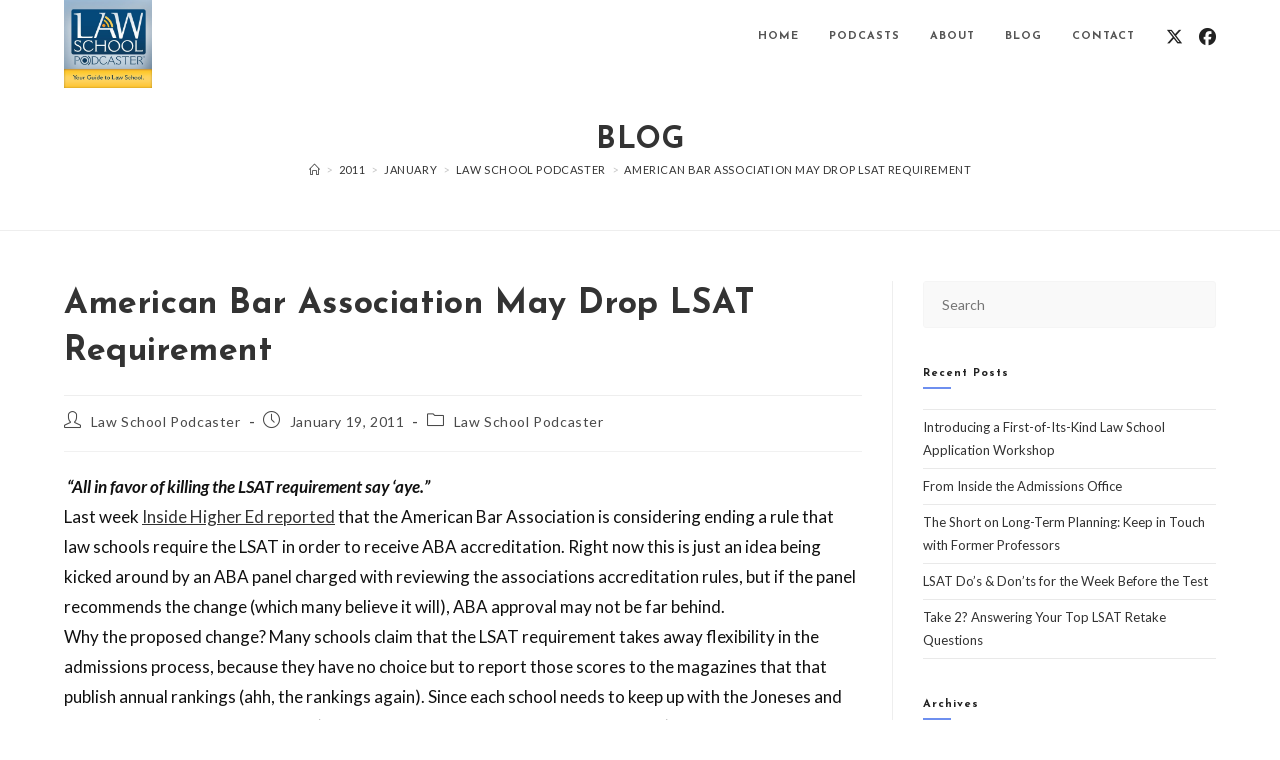

--- FILE ---
content_type: text/html; charset=UTF-8
request_url: https://lawschoolpodcaster.com/2011/01/american-bar-association-may-drop-lsat-requirement/
body_size: 18354
content:
<!DOCTYPE html>
<html class="html" lang="en-US">
<head>
	<meta charset="UTF-8">
	<link rel="profile" href="https://gmpg.org/xfn/11">

	<meta name='robots' content='index, follow, max-image-preview:large, max-snippet:-1, max-video-preview:-1' />
	<style>img:is([sizes="auto" i], [sizes^="auto," i]) { contain-intrinsic-size: 3000px 1500px }</style>
	<meta name="viewport" content="width=device-width, initial-scale=1">
	<!-- This site is optimized with the Yoast SEO plugin v26.7 - https://yoast.com/wordpress/plugins/seo/ -->
	<title>American Bar Association May Drop LSAT Requirement - Law School Podcaster</title>
	<link rel="canonical" href="https://lawschoolpodcaster.com/2011/01/american-bar-association-may-drop-lsat-requirement/" />
	<meta property="og:locale" content="en_US" />
	<meta property="og:type" content="article" />
	<meta property="og:title" content="American Bar Association May Drop LSAT Requirement - Law School Podcaster" />
	<meta property="og:description" content=" “All in favor of killing the LSAT requirement say ‘aye.”  Last week Inside Higher Ed reported that the American Bar Association is considering ending a rule that law schools require the LSAT in order to receive ABA accreditation. Right now this is just an idea being kicked around by an ABA panel charged with reviewing the associations [&hellip;]" />
	<meta property="og:url" content="https://lawschoolpodcaster.com/2011/01/american-bar-association-may-drop-lsat-requirement/" />
	<meta property="og:site_name" content="Law School Podcaster" />
	<meta property="article:published_time" content="2011-01-19T18:55:42+00:00" />
	<meta property="article:modified_time" content="2019-07-08T18:57:01+00:00" />
	<meta property="og:image" content="https://web.archive.org/web/20160807201149im_/https://lawschoolpodcaster.com/wp-content/uploads/2011/01/meeting-to-drop-LSAT-requirement.bmp" />
	<meta name="author" content="Law School Podcaster" />
	<meta name="twitter:card" content="summary_large_image" />
	<meta name="twitter:label1" content="Written by" />
	<meta name="twitter:data1" content="Law School Podcaster" />
	<meta name="twitter:label2" content="Est. reading time" />
	<meta name="twitter:data2" content="4 minutes" />
	<script type="application/ld+json" class="yoast-schema-graph">{"@context":"https://schema.org","@graph":[{"@type":"Article","@id":"https://lawschoolpodcaster.com/2011/01/american-bar-association-may-drop-lsat-requirement/#article","isPartOf":{"@id":"https://lawschoolpodcaster.com/2011/01/american-bar-association-may-drop-lsat-requirement/"},"author":{"name":"Law School Podcaster","@id":"https://lawschoolpodcaster.com/#/schema/person/0441f01e4e807d3d4567eeb15472c401"},"headline":"American Bar Association May Drop LSAT Requirement","datePublished":"2011-01-19T18:55:42+00:00","dateModified":"2019-07-08T18:57:01+00:00","mainEntityOfPage":{"@id":"https://lawschoolpodcaster.com/2011/01/american-bar-association-may-drop-lsat-requirement/"},"wordCount":710,"commentCount":0,"publisher":{"@id":"https://lawschoolpodcaster.com/#organization"},"image":{"@id":"https://lawschoolpodcaster.com/2011/01/american-bar-association-may-drop-lsat-requirement/#primaryimage"},"thumbnailUrl":"https://web.archive.org/web/20160807201149im_/https://lawschoolpodcaster.com/wp-content/uploads/2011/01/meeting-to-drop-LSAT-requirement.bmp","articleSection":["Law School Podcaster"],"inLanguage":"en-US","potentialAction":[{"@type":"CommentAction","name":"Comment","target":["https://lawschoolpodcaster.com/2011/01/american-bar-association-may-drop-lsat-requirement/#respond"]}]},{"@type":"WebPage","@id":"https://lawschoolpodcaster.com/2011/01/american-bar-association-may-drop-lsat-requirement/","url":"https://lawschoolpodcaster.com/2011/01/american-bar-association-may-drop-lsat-requirement/","name":"American Bar Association May Drop LSAT Requirement - Law School Podcaster","isPartOf":{"@id":"https://lawschoolpodcaster.com/#website"},"primaryImageOfPage":{"@id":"https://lawschoolpodcaster.com/2011/01/american-bar-association-may-drop-lsat-requirement/#primaryimage"},"image":{"@id":"https://lawschoolpodcaster.com/2011/01/american-bar-association-may-drop-lsat-requirement/#primaryimage"},"thumbnailUrl":"https://web.archive.org/web/20160807201149im_/https://lawschoolpodcaster.com/wp-content/uploads/2011/01/meeting-to-drop-LSAT-requirement.bmp","datePublished":"2011-01-19T18:55:42+00:00","dateModified":"2019-07-08T18:57:01+00:00","breadcrumb":{"@id":"https://lawschoolpodcaster.com/2011/01/american-bar-association-may-drop-lsat-requirement/#breadcrumb"},"inLanguage":"en-US","potentialAction":[{"@type":"ReadAction","target":["https://lawschoolpodcaster.com/2011/01/american-bar-association-may-drop-lsat-requirement/"]}]},{"@type":"ImageObject","inLanguage":"en-US","@id":"https://lawschoolpodcaster.com/2011/01/american-bar-association-may-drop-lsat-requirement/#primaryimage","url":"https://web.archive.org/web/20160807201149im_/https://lawschoolpodcaster.com/wp-content/uploads/2011/01/meeting-to-drop-LSAT-requirement.bmp","contentUrl":"https://web.archive.org/web/20160807201149im_/https://lawschoolpodcaster.com/wp-content/uploads/2011/01/meeting-to-drop-LSAT-requirement.bmp"},{"@type":"BreadcrumbList","@id":"https://lawschoolpodcaster.com/2011/01/american-bar-association-may-drop-lsat-requirement/#breadcrumb","itemListElement":[{"@type":"ListItem","position":1,"name":"Home","item":"https://lawschoolpodcaster.com/"},{"@type":"ListItem","position":2,"name":"Blog","item":"https://lawschoolpodcaster.com/blog/"},{"@type":"ListItem","position":3,"name":"American Bar Association May Drop LSAT Requirement"}]},{"@type":"WebSite","@id":"https://lawschoolpodcaster.com/#website","url":"https://lawschoolpodcaster.com/","name":"Law School Podcaster","description":"","publisher":{"@id":"https://lawschoolpodcaster.com/#organization"},"potentialAction":[{"@type":"SearchAction","target":{"@type":"EntryPoint","urlTemplate":"https://lawschoolpodcaster.com/?s={search_term_string}"},"query-input":{"@type":"PropertyValueSpecification","valueRequired":true,"valueName":"search_term_string"}}],"inLanguage":"en-US"},{"@type":"Organization","@id":"https://lawschoolpodcaster.com/#organization","name":"Law School Podcaster","url":"https://lawschoolpodcaster.com/","logo":{"@type":"ImageObject","inLanguage":"en-US","@id":"https://lawschoolpodcaster.com/#/schema/logo/image/","url":"https://lawschoolpodcaster.com/wp-content/uploads/2019/08/cropped-267252_10150255894017423_6204758_n-1.jpg","contentUrl":"https://lawschoolpodcaster.com/wp-content/uploads/2019/08/cropped-267252_10150255894017423_6204758_n-1.jpg","width":600,"height":600,"caption":"Law School Podcaster"},"image":{"@id":"https://lawschoolpodcaster.com/#/schema/logo/image/"}},{"@type":"Person","@id":"https://lawschoolpodcaster.com/#/schema/person/0441f01e4e807d3d4567eeb15472c401","name":"Law School Podcaster","image":{"@type":"ImageObject","inLanguage":"en-US","@id":"https://lawschoolpodcaster.com/#/schema/person/image/","url":"https://secure.gravatar.com/avatar/0c0944b238cce330789107392660393b87cf197eb219490b6e45350fc4208904?s=96&d=mm&r=g","contentUrl":"https://secure.gravatar.com/avatar/0c0944b238cce330789107392660393b87cf197eb219490b6e45350fc4208904?s=96&d=mm&r=g","caption":"Law School Podcaster"},"url":"https://lawschoolpodcaster.com/author/menachem12/"}]}</script>
	<!-- / Yoast SEO plugin. -->


<link rel='dns-prefetch' href='//fonts.googleapis.com' />
<link rel='dns-prefetch' href='//www.googletagmanager.com' />
		<style>
			.lazyload,
			.lazyloading {
				max-width: 100%;
			}
		</style>
		<script>
window._wpemojiSettings = {"baseUrl":"https:\/\/s.w.org\/images\/core\/emoji\/16.0.1\/72x72\/","ext":".png","svgUrl":"https:\/\/s.w.org\/images\/core\/emoji\/16.0.1\/svg\/","svgExt":".svg","source":{"concatemoji":"https:\/\/lawschoolpodcaster.com\/wp-includes\/js\/wp-emoji-release.min.js?ver=6.8.3"}};
/*! This file is auto-generated */
!function(s,n){var o,i,e;function c(e){try{var t={supportTests:e,timestamp:(new Date).valueOf()};sessionStorage.setItem(o,JSON.stringify(t))}catch(e){}}function p(e,t,n){e.clearRect(0,0,e.canvas.width,e.canvas.height),e.fillText(t,0,0);var t=new Uint32Array(e.getImageData(0,0,e.canvas.width,e.canvas.height).data),a=(e.clearRect(0,0,e.canvas.width,e.canvas.height),e.fillText(n,0,0),new Uint32Array(e.getImageData(0,0,e.canvas.width,e.canvas.height).data));return t.every(function(e,t){return e===a[t]})}function u(e,t){e.clearRect(0,0,e.canvas.width,e.canvas.height),e.fillText(t,0,0);for(var n=e.getImageData(16,16,1,1),a=0;a<n.data.length;a++)if(0!==n.data[a])return!1;return!0}function f(e,t,n,a){switch(t){case"flag":return n(e,"\ud83c\udff3\ufe0f\u200d\u26a7\ufe0f","\ud83c\udff3\ufe0f\u200b\u26a7\ufe0f")?!1:!n(e,"\ud83c\udde8\ud83c\uddf6","\ud83c\udde8\u200b\ud83c\uddf6")&&!n(e,"\ud83c\udff4\udb40\udc67\udb40\udc62\udb40\udc65\udb40\udc6e\udb40\udc67\udb40\udc7f","\ud83c\udff4\u200b\udb40\udc67\u200b\udb40\udc62\u200b\udb40\udc65\u200b\udb40\udc6e\u200b\udb40\udc67\u200b\udb40\udc7f");case"emoji":return!a(e,"\ud83e\udedf")}return!1}function g(e,t,n,a){var r="undefined"!=typeof WorkerGlobalScope&&self instanceof WorkerGlobalScope?new OffscreenCanvas(300,150):s.createElement("canvas"),o=r.getContext("2d",{willReadFrequently:!0}),i=(o.textBaseline="top",o.font="600 32px Arial",{});return e.forEach(function(e){i[e]=t(o,e,n,a)}),i}function t(e){var t=s.createElement("script");t.src=e,t.defer=!0,s.head.appendChild(t)}"undefined"!=typeof Promise&&(o="wpEmojiSettingsSupports",i=["flag","emoji"],n.supports={everything:!0,everythingExceptFlag:!0},e=new Promise(function(e){s.addEventListener("DOMContentLoaded",e,{once:!0})}),new Promise(function(t){var n=function(){try{var e=JSON.parse(sessionStorage.getItem(o));if("object"==typeof e&&"number"==typeof e.timestamp&&(new Date).valueOf()<e.timestamp+604800&&"object"==typeof e.supportTests)return e.supportTests}catch(e){}return null}();if(!n){if("undefined"!=typeof Worker&&"undefined"!=typeof OffscreenCanvas&&"undefined"!=typeof URL&&URL.createObjectURL&&"undefined"!=typeof Blob)try{var e="postMessage("+g.toString()+"("+[JSON.stringify(i),f.toString(),p.toString(),u.toString()].join(",")+"));",a=new Blob([e],{type:"text/javascript"}),r=new Worker(URL.createObjectURL(a),{name:"wpTestEmojiSupports"});return void(r.onmessage=function(e){c(n=e.data),r.terminate(),t(n)})}catch(e){}c(n=g(i,f,p,u))}t(n)}).then(function(e){for(var t in e)n.supports[t]=e[t],n.supports.everything=n.supports.everything&&n.supports[t],"flag"!==t&&(n.supports.everythingExceptFlag=n.supports.everythingExceptFlag&&n.supports[t]);n.supports.everythingExceptFlag=n.supports.everythingExceptFlag&&!n.supports.flag,n.DOMReady=!1,n.readyCallback=function(){n.DOMReady=!0}}).then(function(){return e}).then(function(){var e;n.supports.everything||(n.readyCallback(),(e=n.source||{}).concatemoji?t(e.concatemoji):e.wpemoji&&e.twemoji&&(t(e.twemoji),t(e.wpemoji)))}))}((window,document),window._wpemojiSettings);
</script>
<link rel='stylesheet' id='ops-swiper-css' href='https://lawschoolpodcaster.com/wp-content/plugins/ocean-posts-slider/assets/vendors/swiper/swiper-bundle.min.css?ver=6.8.3' media='all' />
<link rel='stylesheet' id='ops-styles-css' href='https://lawschoolpodcaster.com/wp-content/plugins/ocean-posts-slider/assets/css/style.min.css?ver=6.8.3' media='all' />
<style id='wp-emoji-styles-inline-css'>

	img.wp-smiley, img.emoji {
		display: inline !important;
		border: none !important;
		box-shadow: none !important;
		height: 1em !important;
		width: 1em !important;
		margin: 0 0.07em !important;
		vertical-align: -0.1em !important;
		background: none !important;
		padding: 0 !important;
	}
</style>
<link rel='stylesheet' id='wp-block-library-css' href='https://lawschoolpodcaster.com/wp-includes/css/dist/block-library/style.min.css?ver=6.8.3' media='all' />
<style id='wp-block-library-theme-inline-css'>
.wp-block-audio :where(figcaption){color:#555;font-size:13px;text-align:center}.is-dark-theme .wp-block-audio :where(figcaption){color:#ffffffa6}.wp-block-audio{margin:0 0 1em}.wp-block-code{border:1px solid #ccc;border-radius:4px;font-family:Menlo,Consolas,monaco,monospace;padding:.8em 1em}.wp-block-embed :where(figcaption){color:#555;font-size:13px;text-align:center}.is-dark-theme .wp-block-embed :where(figcaption){color:#ffffffa6}.wp-block-embed{margin:0 0 1em}.blocks-gallery-caption{color:#555;font-size:13px;text-align:center}.is-dark-theme .blocks-gallery-caption{color:#ffffffa6}:root :where(.wp-block-image figcaption){color:#555;font-size:13px;text-align:center}.is-dark-theme :root :where(.wp-block-image figcaption){color:#ffffffa6}.wp-block-image{margin:0 0 1em}.wp-block-pullquote{border-bottom:4px solid;border-top:4px solid;color:currentColor;margin-bottom:1.75em}.wp-block-pullquote cite,.wp-block-pullquote footer,.wp-block-pullquote__citation{color:currentColor;font-size:.8125em;font-style:normal;text-transform:uppercase}.wp-block-quote{border-left:.25em solid;margin:0 0 1.75em;padding-left:1em}.wp-block-quote cite,.wp-block-quote footer{color:currentColor;font-size:.8125em;font-style:normal;position:relative}.wp-block-quote:where(.has-text-align-right){border-left:none;border-right:.25em solid;padding-left:0;padding-right:1em}.wp-block-quote:where(.has-text-align-center){border:none;padding-left:0}.wp-block-quote.is-large,.wp-block-quote.is-style-large,.wp-block-quote:where(.is-style-plain){border:none}.wp-block-search .wp-block-search__label{font-weight:700}.wp-block-search__button{border:1px solid #ccc;padding:.375em .625em}:where(.wp-block-group.has-background){padding:1.25em 2.375em}.wp-block-separator.has-css-opacity{opacity:.4}.wp-block-separator{border:none;border-bottom:2px solid;margin-left:auto;margin-right:auto}.wp-block-separator.has-alpha-channel-opacity{opacity:1}.wp-block-separator:not(.is-style-wide):not(.is-style-dots){width:100px}.wp-block-separator.has-background:not(.is-style-dots){border-bottom:none;height:1px}.wp-block-separator.has-background:not(.is-style-wide):not(.is-style-dots){height:2px}.wp-block-table{margin:0 0 1em}.wp-block-table td,.wp-block-table th{word-break:normal}.wp-block-table :where(figcaption){color:#555;font-size:13px;text-align:center}.is-dark-theme .wp-block-table :where(figcaption){color:#ffffffa6}.wp-block-video :where(figcaption){color:#555;font-size:13px;text-align:center}.is-dark-theme .wp-block-video :where(figcaption){color:#ffffffa6}.wp-block-video{margin:0 0 1em}:root :where(.wp-block-template-part.has-background){margin-bottom:0;margin-top:0;padding:1.25em 2.375em}
</style>
<style id='classic-theme-styles-inline-css'>
/*! This file is auto-generated */
.wp-block-button__link{color:#fff;background-color:#32373c;border-radius:9999px;box-shadow:none;text-decoration:none;padding:calc(.667em + 2px) calc(1.333em + 2px);font-size:1.125em}.wp-block-file__button{background:#32373c;color:#fff;text-decoration:none}
</style>
<style id='powerpress-player-block-style-inline-css'>


</style>
<style id='global-styles-inline-css'>
:root{--wp--preset--aspect-ratio--square: 1;--wp--preset--aspect-ratio--4-3: 4/3;--wp--preset--aspect-ratio--3-4: 3/4;--wp--preset--aspect-ratio--3-2: 3/2;--wp--preset--aspect-ratio--2-3: 2/3;--wp--preset--aspect-ratio--16-9: 16/9;--wp--preset--aspect-ratio--9-16: 9/16;--wp--preset--color--black: #000000;--wp--preset--color--cyan-bluish-gray: #abb8c3;--wp--preset--color--white: #ffffff;--wp--preset--color--pale-pink: #f78da7;--wp--preset--color--vivid-red: #cf2e2e;--wp--preset--color--luminous-vivid-orange: #ff6900;--wp--preset--color--luminous-vivid-amber: #fcb900;--wp--preset--color--light-green-cyan: #7bdcb5;--wp--preset--color--vivid-green-cyan: #00d084;--wp--preset--color--pale-cyan-blue: #8ed1fc;--wp--preset--color--vivid-cyan-blue: #0693e3;--wp--preset--color--vivid-purple: #9b51e0;--wp--preset--gradient--vivid-cyan-blue-to-vivid-purple: linear-gradient(135deg,rgba(6,147,227,1) 0%,rgb(155,81,224) 100%);--wp--preset--gradient--light-green-cyan-to-vivid-green-cyan: linear-gradient(135deg,rgb(122,220,180) 0%,rgb(0,208,130) 100%);--wp--preset--gradient--luminous-vivid-amber-to-luminous-vivid-orange: linear-gradient(135deg,rgba(252,185,0,1) 0%,rgba(255,105,0,1) 100%);--wp--preset--gradient--luminous-vivid-orange-to-vivid-red: linear-gradient(135deg,rgba(255,105,0,1) 0%,rgb(207,46,46) 100%);--wp--preset--gradient--very-light-gray-to-cyan-bluish-gray: linear-gradient(135deg,rgb(238,238,238) 0%,rgb(169,184,195) 100%);--wp--preset--gradient--cool-to-warm-spectrum: linear-gradient(135deg,rgb(74,234,220) 0%,rgb(151,120,209) 20%,rgb(207,42,186) 40%,rgb(238,44,130) 60%,rgb(251,105,98) 80%,rgb(254,248,76) 100%);--wp--preset--gradient--blush-light-purple: linear-gradient(135deg,rgb(255,206,236) 0%,rgb(152,150,240) 100%);--wp--preset--gradient--blush-bordeaux: linear-gradient(135deg,rgb(254,205,165) 0%,rgb(254,45,45) 50%,rgb(107,0,62) 100%);--wp--preset--gradient--luminous-dusk: linear-gradient(135deg,rgb(255,203,112) 0%,rgb(199,81,192) 50%,rgb(65,88,208) 100%);--wp--preset--gradient--pale-ocean: linear-gradient(135deg,rgb(255,245,203) 0%,rgb(182,227,212) 50%,rgb(51,167,181) 100%);--wp--preset--gradient--electric-grass: linear-gradient(135deg,rgb(202,248,128) 0%,rgb(113,206,126) 100%);--wp--preset--gradient--midnight: linear-gradient(135deg,rgb(2,3,129) 0%,rgb(40,116,252) 100%);--wp--preset--font-size--small: 13px;--wp--preset--font-size--medium: 20px;--wp--preset--font-size--large: 36px;--wp--preset--font-size--x-large: 42px;--wp--preset--spacing--20: 0.44rem;--wp--preset--spacing--30: 0.67rem;--wp--preset--spacing--40: 1rem;--wp--preset--spacing--50: 1.5rem;--wp--preset--spacing--60: 2.25rem;--wp--preset--spacing--70: 3.38rem;--wp--preset--spacing--80: 5.06rem;--wp--preset--shadow--natural: 6px 6px 9px rgba(0, 0, 0, 0.2);--wp--preset--shadow--deep: 12px 12px 50px rgba(0, 0, 0, 0.4);--wp--preset--shadow--sharp: 6px 6px 0px rgba(0, 0, 0, 0.2);--wp--preset--shadow--outlined: 6px 6px 0px -3px rgba(255, 255, 255, 1), 6px 6px rgba(0, 0, 0, 1);--wp--preset--shadow--crisp: 6px 6px 0px rgba(0, 0, 0, 1);}:where(.is-layout-flex){gap: 0.5em;}:where(.is-layout-grid){gap: 0.5em;}body .is-layout-flex{display: flex;}.is-layout-flex{flex-wrap: wrap;align-items: center;}.is-layout-flex > :is(*, div){margin: 0;}body .is-layout-grid{display: grid;}.is-layout-grid > :is(*, div){margin: 0;}:where(.wp-block-columns.is-layout-flex){gap: 2em;}:where(.wp-block-columns.is-layout-grid){gap: 2em;}:where(.wp-block-post-template.is-layout-flex){gap: 1.25em;}:where(.wp-block-post-template.is-layout-grid){gap: 1.25em;}.has-black-color{color: var(--wp--preset--color--black) !important;}.has-cyan-bluish-gray-color{color: var(--wp--preset--color--cyan-bluish-gray) !important;}.has-white-color{color: var(--wp--preset--color--white) !important;}.has-pale-pink-color{color: var(--wp--preset--color--pale-pink) !important;}.has-vivid-red-color{color: var(--wp--preset--color--vivid-red) !important;}.has-luminous-vivid-orange-color{color: var(--wp--preset--color--luminous-vivid-orange) !important;}.has-luminous-vivid-amber-color{color: var(--wp--preset--color--luminous-vivid-amber) !important;}.has-light-green-cyan-color{color: var(--wp--preset--color--light-green-cyan) !important;}.has-vivid-green-cyan-color{color: var(--wp--preset--color--vivid-green-cyan) !important;}.has-pale-cyan-blue-color{color: var(--wp--preset--color--pale-cyan-blue) !important;}.has-vivid-cyan-blue-color{color: var(--wp--preset--color--vivid-cyan-blue) !important;}.has-vivid-purple-color{color: var(--wp--preset--color--vivid-purple) !important;}.has-black-background-color{background-color: var(--wp--preset--color--black) !important;}.has-cyan-bluish-gray-background-color{background-color: var(--wp--preset--color--cyan-bluish-gray) !important;}.has-white-background-color{background-color: var(--wp--preset--color--white) !important;}.has-pale-pink-background-color{background-color: var(--wp--preset--color--pale-pink) !important;}.has-vivid-red-background-color{background-color: var(--wp--preset--color--vivid-red) !important;}.has-luminous-vivid-orange-background-color{background-color: var(--wp--preset--color--luminous-vivid-orange) !important;}.has-luminous-vivid-amber-background-color{background-color: var(--wp--preset--color--luminous-vivid-amber) !important;}.has-light-green-cyan-background-color{background-color: var(--wp--preset--color--light-green-cyan) !important;}.has-vivid-green-cyan-background-color{background-color: var(--wp--preset--color--vivid-green-cyan) !important;}.has-pale-cyan-blue-background-color{background-color: var(--wp--preset--color--pale-cyan-blue) !important;}.has-vivid-cyan-blue-background-color{background-color: var(--wp--preset--color--vivid-cyan-blue) !important;}.has-vivid-purple-background-color{background-color: var(--wp--preset--color--vivid-purple) !important;}.has-black-border-color{border-color: var(--wp--preset--color--black) !important;}.has-cyan-bluish-gray-border-color{border-color: var(--wp--preset--color--cyan-bluish-gray) !important;}.has-white-border-color{border-color: var(--wp--preset--color--white) !important;}.has-pale-pink-border-color{border-color: var(--wp--preset--color--pale-pink) !important;}.has-vivid-red-border-color{border-color: var(--wp--preset--color--vivid-red) !important;}.has-luminous-vivid-orange-border-color{border-color: var(--wp--preset--color--luminous-vivid-orange) !important;}.has-luminous-vivid-amber-border-color{border-color: var(--wp--preset--color--luminous-vivid-amber) !important;}.has-light-green-cyan-border-color{border-color: var(--wp--preset--color--light-green-cyan) !important;}.has-vivid-green-cyan-border-color{border-color: var(--wp--preset--color--vivid-green-cyan) !important;}.has-pale-cyan-blue-border-color{border-color: var(--wp--preset--color--pale-cyan-blue) !important;}.has-vivid-cyan-blue-border-color{border-color: var(--wp--preset--color--vivid-cyan-blue) !important;}.has-vivid-purple-border-color{border-color: var(--wp--preset--color--vivid-purple) !important;}.has-vivid-cyan-blue-to-vivid-purple-gradient-background{background: var(--wp--preset--gradient--vivid-cyan-blue-to-vivid-purple) !important;}.has-light-green-cyan-to-vivid-green-cyan-gradient-background{background: var(--wp--preset--gradient--light-green-cyan-to-vivid-green-cyan) !important;}.has-luminous-vivid-amber-to-luminous-vivid-orange-gradient-background{background: var(--wp--preset--gradient--luminous-vivid-amber-to-luminous-vivid-orange) !important;}.has-luminous-vivid-orange-to-vivid-red-gradient-background{background: var(--wp--preset--gradient--luminous-vivid-orange-to-vivid-red) !important;}.has-very-light-gray-to-cyan-bluish-gray-gradient-background{background: var(--wp--preset--gradient--very-light-gray-to-cyan-bluish-gray) !important;}.has-cool-to-warm-spectrum-gradient-background{background: var(--wp--preset--gradient--cool-to-warm-spectrum) !important;}.has-blush-light-purple-gradient-background{background: var(--wp--preset--gradient--blush-light-purple) !important;}.has-blush-bordeaux-gradient-background{background: var(--wp--preset--gradient--blush-bordeaux) !important;}.has-luminous-dusk-gradient-background{background: var(--wp--preset--gradient--luminous-dusk) !important;}.has-pale-ocean-gradient-background{background: var(--wp--preset--gradient--pale-ocean) !important;}.has-electric-grass-gradient-background{background: var(--wp--preset--gradient--electric-grass) !important;}.has-midnight-gradient-background{background: var(--wp--preset--gradient--midnight) !important;}.has-small-font-size{font-size: var(--wp--preset--font-size--small) !important;}.has-medium-font-size{font-size: var(--wp--preset--font-size--medium) !important;}.has-large-font-size{font-size: var(--wp--preset--font-size--large) !important;}.has-x-large-font-size{font-size: var(--wp--preset--font-size--x-large) !important;}
:where(.wp-block-post-template.is-layout-flex){gap: 1.25em;}:where(.wp-block-post-template.is-layout-grid){gap: 1.25em;}
:where(.wp-block-columns.is-layout-flex){gap: 2em;}:where(.wp-block-columns.is-layout-grid){gap: 2em;}
:root :where(.wp-block-pullquote){font-size: 1.5em;line-height: 1.6;}
</style>
<link rel='stylesheet' id='wp-components-css' href='https://lawschoolpodcaster.com/wp-includes/css/dist/components/style.min.css?ver=6.8.3' media='all' />
<link rel='stylesheet' id='godaddy-styles-css' href='https://lawschoolpodcaster.com/wp-content/mu-plugins/vendor/wpex/godaddy-launch/includes/Dependencies/GoDaddy/Styles/build/latest.css?ver=2.0.2' media='all' />
<link rel='stylesheet' id='font-awesome-css' href='https://lawschoolpodcaster.com/wp-content/themes/oceanwp/assets/fonts/fontawesome/css/all.min.css?ver=6.7.2' media='all' />
<link rel='stylesheet' id='simple-line-icons-css' href='https://lawschoolpodcaster.com/wp-content/themes/oceanwp/assets/css/third/simple-line-icons.min.css?ver=2.4.0' media='all' />
<link rel='stylesheet' id='oceanwp-style-css' href='https://lawschoolpodcaster.com/wp-content/themes/oceanwp/assets/css/style.min.css?ver=4.1.4' media='all' />
<link rel='stylesheet' id='oceanwp-google-font-lato-css' href='//fonts.googleapis.com/css?family=Lato%3A100%2C200%2C300%2C400%2C500%2C600%2C700%2C800%2C900%2C100i%2C200i%2C300i%2C400i%2C500i%2C600i%2C700i%2C800i%2C900i&#038;subset=latin&#038;display=swap&#038;ver=6.8.3' media='all' />
<link rel='stylesheet' id='oceanwp-google-font-josefin-sans-css' href='//fonts.googleapis.com/css?family=Josefin+Sans%3A100%2C200%2C300%2C400%2C500%2C600%2C700%2C800%2C900%2C100i%2C200i%2C300i%2C400i%2C500i%2C600i%2C700i%2C800i%2C900i&#038;subset=latin&#038;display=swap&#038;ver=6.8.3' media='all' />
<link rel='stylesheet' id='elementor-frontend-css' href='https://lawschoolpodcaster.com/wp-content/plugins/elementor/assets/css/frontend.min.css?ver=3.34.1' media='all' />
<link rel='stylesheet' id='eael-general-css' href='https://lawschoolpodcaster.com/wp-content/plugins/essential-addons-for-elementor-lite/assets/front-end/css/view/general.min.css?ver=6.5.7' media='all' />
<link rel='stylesheet' id='oe-widgets-style-css' href='https://lawschoolpodcaster.com/wp-content/plugins/ocean-extra/assets/css/widgets.css?ver=6.8.3' media='all' />
<script src="https://lawschoolpodcaster.com/wp-includes/js/jquery/jquery.min.js?ver=3.7.1" id="jquery-core-js"></script>
<script src="https://lawschoolpodcaster.com/wp-includes/js/jquery/jquery-migrate.min.js?ver=3.4.1" id="jquery-migrate-js"></script>
<link rel="https://api.w.org/" href="https://lawschoolpodcaster.com/wp-json/" /><link rel="alternate" title="JSON" type="application/json" href="https://lawschoolpodcaster.com/wp-json/wp/v2/posts/664" /><link rel="EditURI" type="application/rsd+xml" title="RSD" href="https://lawschoolpodcaster.com/xmlrpc.php?rsd" />
<link rel='shortlink' href='https://lawschoolpodcaster.com/?p=664' />
<link rel="alternate" title="oEmbed (JSON)" type="application/json+oembed" href="https://lawschoolpodcaster.com/wp-json/oembed/1.0/embed?url=https%3A%2F%2Flawschoolpodcaster.com%2F2011%2F01%2Famerican-bar-association-may-drop-lsat-requirement%2F" />
<link rel="alternate" title="oEmbed (XML)" type="text/xml+oembed" href="https://lawschoolpodcaster.com/wp-json/oembed/1.0/embed?url=https%3A%2F%2Flawschoolpodcaster.com%2F2011%2F01%2Famerican-bar-association-may-drop-lsat-requirement%2F&#038;format=xml" />
<meta name="generator" content="Site Kit by Google 1.170.0" />            <script type="text/javascript"><!--
                                function powerpress_pinw(pinw_url){window.open(pinw_url, 'PowerPressPlayer','toolbar=0,status=0,resizable=1,width=460,height=320');	return false;}
                //-->

                // tabnab protection
                window.addEventListener('load', function () {
                    // make all links have rel="noopener noreferrer"
                    document.querySelectorAll('a[target="_blank"]').forEach(link => {
                        link.setAttribute('rel', 'noopener noreferrer');
                    });
                });
            </script>
            		<script>
			document.documentElement.className = document.documentElement.className.replace('no-js', 'js');
		</script>
				<style>
			.no-js img.lazyload {
				display: none;
			}

			figure.wp-block-image img.lazyloading {
				min-width: 150px;
			}

			.lazyload,
			.lazyloading {
				--smush-placeholder-width: 100px;
				--smush-placeholder-aspect-ratio: 1/1;
				width: var(--smush-image-width, var(--smush-placeholder-width)) !important;
				aspect-ratio: var(--smush-image-aspect-ratio, var(--smush-placeholder-aspect-ratio)) !important;
			}

						.lazyload, .lazyloading {
				opacity: 0;
			}

			.lazyloaded {
				opacity: 1;
				transition: opacity 400ms;
				transition-delay: 0ms;
			}

					</style>
		<meta name="generator" content="Elementor 3.34.1; features: additional_custom_breakpoints; settings: css_print_method-external, google_font-enabled, font_display-auto">
			<style>
				.e-con.e-parent:nth-of-type(n+4):not(.e-lazyloaded):not(.e-no-lazyload),
				.e-con.e-parent:nth-of-type(n+4):not(.e-lazyloaded):not(.e-no-lazyload) * {
					background-image: none !important;
				}
				@media screen and (max-height: 1024px) {
					.e-con.e-parent:nth-of-type(n+3):not(.e-lazyloaded):not(.e-no-lazyload),
					.e-con.e-parent:nth-of-type(n+3):not(.e-lazyloaded):not(.e-no-lazyload) * {
						background-image: none !important;
					}
				}
				@media screen and (max-height: 640px) {
					.e-con.e-parent:nth-of-type(n+2):not(.e-lazyloaded):not(.e-no-lazyload),
					.e-con.e-parent:nth-of-type(n+2):not(.e-lazyloaded):not(.e-no-lazyload) * {
						background-image: none !important;
					}
				}
			</style>
			<link rel="icon" href="https://lawschoolpodcaster.com/wp-content/uploads/2019/08/cropped-qtq80-nDuJGO-32x32.jpeg" sizes="32x32" />
<link rel="icon" href="https://lawschoolpodcaster.com/wp-content/uploads/2019/08/cropped-qtq80-nDuJGO-192x192.jpeg" sizes="192x192" />
<link rel="apple-touch-icon" href="https://lawschoolpodcaster.com/wp-content/uploads/2019/08/cropped-qtq80-nDuJGO-180x180.jpeg" />
<meta name="msapplication-TileImage" content="https://lawschoolpodcaster.com/wp-content/uploads/2019/08/cropped-qtq80-nDuJGO-270x270.jpeg" />
		<style id="wp-custom-css">
			/* Big title - Text margin left */.elementor-element.big-margin >.elementor-element-populated{margin-left:80px}/* Full width buttons on the last section */.elementor-element.full-btn .elementor-button{display:block}/* Add simple line icons to the header social menu */#oceanwp-social-menu span{font-family:simple-line-icons;line-height:1;-webkit-font-smoothing:antialiased;-moz-osx-font-smoothing:grayscale}#oceanwp-social-menu .fa-twitter:before{content:"\e009"}#oceanwp-social-menu .fa-facebook:before{content:"\e00b"}#oceanwp-social-menu .fa-google-plus:before{content:"\e60d"}#oceanwp-social-menu .fa-instagram:before{content:"\e609"}/* Blog entries */.blog-entry.large-entry{max-width:833px;margin:0 auto 30px auto;text-align:center}.blog-entry.large-entry ul.meta li{float:none;display:inline-block}.blog-entry.large-entry ul.meta li:after{padding:0 4px 0 6px}.blog-entry.large-entry .blog-entry-summary{max-width:640px;margin:0 auto 20px auto}.blog-entry.large-entry .blog-entry-readmore a{font-weight:400;padding:10px 26px;border-radius:30px}ul.page-numbers{padding:30px 0 0}.page-numbers a,.page-numbers span:not(.elementor-screen-only),.page-links span{border-radius:50%}/* Widgets titles */.widget-title{position:relative;padding:0 0 10px;border:0}.widget-title:after{content:'';position:absolute;bottom:0;left:0;display:inline-block;background-color:#6e8fef;height:2px;width:28px}/* Footer bottom */#footer-bottom{padding:0}#footer-bottom-inner{padding:22px 0 20px;border-top:1px solid #eaeaea}#footer-bottom #footer-bottom-menu,#footer-bottom #copyright{float:none;width:100%;padding:0 !important;text-align:center}#footer-bottom #footer-bottom-menu a{padding:0 15px}#footer-bottom #footer-bottom-menu li:after{display:none}#footer-bottom #copyright{margin-top:20px}/* Responsive */@media (max-width:959px){.elementor-element.title-row >.elementor-element-populated{padding:20px}.elementor-element.big-title .elementor-heading-title{font-size:24px}.elementor-element.big-margin >.elementor-element-populated{margin-left:40px}}@media (max-width:767px){.elementor-element.big-margin >.elementor-element-populated{margin-top:20px;margin-left:0}}		</style>
		<!-- OceanWP CSS -->
<style type="text/css">
/* Colors */a:hover,a.light:hover,.theme-heading .text::before,.theme-heading .text::after,#top-bar-content >a:hover,#top-bar-social li.oceanwp-email a:hover,#site-navigation-wrap .dropdown-menu >li >a:hover,#site-header.medium-header #medium-searchform button:hover,.oceanwp-mobile-menu-icon a:hover,.blog-entry.post .blog-entry-header .entry-title a:hover,.blog-entry.post .blog-entry-readmore a:hover,.blog-entry.thumbnail-entry .blog-entry-category a,ul.meta li a:hover,.dropcap,.single nav.post-navigation .nav-links .title,body .related-post-title a:hover,body #wp-calendar caption,body .contact-info-widget.default i,body .contact-info-widget.big-icons i,body .custom-links-widget .oceanwp-custom-links li a:hover,body .custom-links-widget .oceanwp-custom-links li a:hover:before,body .posts-thumbnails-widget li a:hover,body .social-widget li.oceanwp-email a:hover,.comment-author .comment-meta .comment-reply-link,#respond #cancel-comment-reply-link:hover,#footer-widgets .footer-box a:hover,#footer-bottom a:hover,#footer-bottom #footer-bottom-menu a:hover,.sidr a:hover,.sidr-class-dropdown-toggle:hover,.sidr-class-menu-item-has-children.active >a,.sidr-class-menu-item-has-children.active >a >.sidr-class-dropdown-toggle,input[type=checkbox]:checked:before,.oceanwp-post-list.one .oceanwp-post-category:hover,.oceanwp-post-list.one .oceanwp-post-category:hover a,.oceanwp-post-list.two .slick-arrow:hover,.oceanwp-post-list.two article:hover .oceanwp-post-category,.oceanwp-post-list.two article:hover .oceanwp-post-category a{color:#6e8fef}.single nav.post-navigation .nav-links .title .owp-icon use,.blog-entry.post .blog-entry-readmore a:hover .owp-icon use,body .contact-info-widget.default .owp-icon use,body .contact-info-widget.big-icons .owp-icon use{stroke:#6e8fef}input[type="button"],input[type="reset"],input[type="submit"],button[type="submit"],.button,#site-navigation-wrap .dropdown-menu >li.btn >a >span,.thumbnail:hover i,.thumbnail:hover .link-post-svg-icon,.post-quote-content,.omw-modal .omw-close-modal,body .contact-info-widget.big-icons li:hover i,body .contact-info-widget.big-icons li:hover .owp-icon,body div.wpforms-container-full .wpforms-form input[type=submit],body div.wpforms-container-full .wpforms-form button[type=submit],body div.wpforms-container-full .wpforms-form .wpforms-page-button,.woocommerce-cart .wp-element-button,.woocommerce-checkout .wp-element-button,.wp-block-button__link,.oceanwp-post-list.one .readmore:hover,.oceanwp-post-list.one .oceanwp-post-category,.oceanwp-post-list.two .oceanwp-post-category,.oceanwp-post-list.two article:hover .slide-overlay-wrap{background-color:#6e8fef}.widget-title{border-color:#6e8fef}blockquote{border-color:#6e8fef}.wp-block-quote{border-color:#6e8fef}#searchform-dropdown{border-color:#6e8fef}.dropdown-menu .sub-menu{border-color:#6e8fef}.blog-entry.large-entry .blog-entry-readmore a:hover{border-color:#6e8fef}.oceanwp-newsletter-form-wrap input[type="email"]:focus{border-color:#6e8fef}.social-widget li.oceanwp-email a:hover{border-color:#6e8fef}#respond #cancel-comment-reply-link:hover{border-color:#6e8fef}body .contact-info-widget.big-icons li:hover i{border-color:#6e8fef}body .contact-info-widget.big-icons li:hover .owp-icon{border-color:#6e8fef}#footer-widgets .oceanwp-newsletter-form-wrap input[type="email"]:focus{border-color:#6e8fef}.oceanwp-post-list.one .readmore:hover{border-color:#6e8fef}input[type="button"]:hover,input[type="reset"]:hover,input[type="submit"]:hover,button[type="submit"]:hover,input[type="button"]:focus,input[type="reset"]:focus,input[type="submit"]:focus,button[type="submit"]:focus,.button:hover,.button:focus,#site-navigation-wrap .dropdown-menu >li.btn >a:hover >span,.post-quote-author,.omw-modal .omw-close-modal:hover,body div.wpforms-container-full .wpforms-form input[type=submit]:hover,body div.wpforms-container-full .wpforms-form button[type=submit]:hover,body div.wpforms-container-full .wpforms-form .wpforms-page-button:hover,.woocommerce-cart .wp-element-button:hover,.woocommerce-checkout .wp-element-button:hover,.wp-block-button__link:hover{background-color:#39529a}table th,table td,hr,.content-area,body.content-left-sidebar #content-wrap .content-area,.content-left-sidebar .content-area,#top-bar-wrap,#site-header,#site-header.top-header #search-toggle,.dropdown-menu ul li,.centered-minimal-page-header,.blog-entry.post,.blog-entry.grid-entry .blog-entry-inner,.blog-entry.thumbnail-entry .blog-entry-bottom,.single-post .entry-title,.single .entry-share-wrap .entry-share,.single .entry-share,.single .entry-share ul li a,.single nav.post-navigation,.single nav.post-navigation .nav-links .nav-previous,#author-bio,#author-bio .author-bio-avatar,#author-bio .author-bio-social li a,#related-posts,#comments,.comment-body,#respond #cancel-comment-reply-link,#blog-entries .type-page,.page-numbers a,.page-numbers span:not(.elementor-screen-only),.page-links span,body #wp-calendar caption,body #wp-calendar th,body #wp-calendar tbody,body .contact-info-widget.default i,body .contact-info-widget.big-icons i,body .contact-info-widget.big-icons .owp-icon,body .contact-info-widget.default .owp-icon,body .posts-thumbnails-widget li,body .tagcloud a{border-color:#eeeeee}body .theme-button:hover,body input[type="submit"]:hover,body button[type="submit"]:hover,body button:hover,body .button:hover,body div.wpforms-container-full .wpforms-form input[type=submit]:hover,body div.wpforms-container-full .wpforms-form input[type=submit]:active,body div.wpforms-container-full .wpforms-form button[type=submit]:hover,body div.wpforms-container-full .wpforms-form button[type=submit]:active,body div.wpforms-container-full .wpforms-form .wpforms-page-button:hover,body div.wpforms-container-full .wpforms-form .wpforms-page-button:active,.woocommerce-cart .wp-element-button:hover,.woocommerce-checkout .wp-element-button:hover,.wp-block-button__link:hover{background-color:#222222}body .theme-button,body input[type="submit"],body button[type="submit"],body button,body .button,body div.wpforms-container-full .wpforms-form input[type=submit],body div.wpforms-container-full .wpforms-form button[type=submit],body div.wpforms-container-full .wpforms-form .wpforms-page-button,.woocommerce-cart .wp-element-button,.woocommerce-checkout .wp-element-button,.wp-block-button__link{border-color:#ffffff}body .theme-button:hover,body input[type="submit"]:hover,body button[type="submit"]:hover,body button:hover,body .button:hover,body div.wpforms-container-full .wpforms-form input[type=submit]:hover,body div.wpforms-container-full .wpforms-form input[type=submit]:active,body div.wpforms-container-full .wpforms-form button[type=submit]:hover,body div.wpforms-container-full .wpforms-form button[type=submit]:active,body div.wpforms-container-full .wpforms-form .wpforms-page-button:hover,body div.wpforms-container-full .wpforms-form .wpforms-page-button:active,.woocommerce-cart .wp-element-button:hover,.woocommerce-checkout .wp-element-button:hover,.wp-block-button__link:hover{border-color:#ffffff}form input[type="text"],form input[type="password"],form input[type="email"],form input[type="url"],form input[type="date"],form input[type="month"],form input[type="time"],form input[type="datetime"],form input[type="datetime-local"],form input[type="week"],form input[type="number"],form input[type="search"],form input[type="tel"],form input[type="color"],form select,form textarea,.select2-container .select2-choice,.woocommerce .woocommerce-checkout .select2-container--default .select2-selection--single{border-color:#f5f5f5}body div.wpforms-container-full .wpforms-form input[type=date],body div.wpforms-container-full .wpforms-form input[type=datetime],body div.wpforms-container-full .wpforms-form input[type=datetime-local],body div.wpforms-container-full .wpforms-form input[type=email],body div.wpforms-container-full .wpforms-form input[type=month],body div.wpforms-container-full .wpforms-form input[type=number],body div.wpforms-container-full .wpforms-form input[type=password],body div.wpforms-container-full .wpforms-form input[type=range],body div.wpforms-container-full .wpforms-form input[type=search],body div.wpforms-container-full .wpforms-form input[type=tel],body div.wpforms-container-full .wpforms-form input[type=text],body div.wpforms-container-full .wpforms-form input[type=time],body div.wpforms-container-full .wpforms-form input[type=url],body div.wpforms-container-full .wpforms-form input[type=week],body div.wpforms-container-full .wpforms-form select,body div.wpforms-container-full .wpforms-form textarea{border-color:#f5f5f5}form input[type="text"]:focus,form input[type="password"]:focus,form input[type="email"]:focus,form input[type="tel"]:focus,form input[type="url"]:focus,form input[type="search"]:focus,form textarea:focus,.select2-drop-active,.select2-dropdown-open.select2-drop-above .select2-choice,.select2-dropdown-open.select2-drop-above .select2-choices,.select2-drop.select2-drop-above.select2-drop-active,.select2-container-active .select2-choice,.select2-container-active .select2-choices{border-color:#eeeeee}body div.wpforms-container-full .wpforms-form input:focus,body div.wpforms-container-full .wpforms-form textarea:focus,body div.wpforms-container-full .wpforms-form select:focus{border-color:#eeeeee}form input[type="text"],form input[type="password"],form input[type="email"],form input[type="url"],form input[type="date"],form input[type="month"],form input[type="time"],form input[type="datetime"],form input[type="datetime-local"],form input[type="week"],form input[type="number"],form input[type="search"],form input[type="tel"],form input[type="color"],form select,form textarea,.woocommerce .woocommerce-checkout .select2-container--default .select2-selection--single{background-color:#f9f9f9}body div.wpforms-container-full .wpforms-form input[type=date],body div.wpforms-container-full .wpforms-form input[type=datetime],body div.wpforms-container-full .wpforms-form input[type=datetime-local],body div.wpforms-container-full .wpforms-form input[type=email],body div.wpforms-container-full .wpforms-form input[type=month],body div.wpforms-container-full .wpforms-form input[type=number],body div.wpforms-container-full .wpforms-form input[type=password],body div.wpforms-container-full .wpforms-form input[type=range],body div.wpforms-container-full .wpforms-form input[type=search],body div.wpforms-container-full .wpforms-form input[type=tel],body div.wpforms-container-full .wpforms-form input[type=text],body div.wpforms-container-full .wpforms-form input[type=time],body div.wpforms-container-full .wpforms-form input[type=url],body div.wpforms-container-full .wpforms-form input[type=week],body div.wpforms-container-full .wpforms-form select,body div.wpforms-container-full .wpforms-form textarea{background-color:#f9f9f9}body{color:#111111}/* OceanWP Style Settings CSS */.theme-button,input[type="submit"],button[type="submit"],button,.button,body div.wpforms-container-full .wpforms-form input[type=submit],body div.wpforms-container-full .wpforms-form button[type=submit],body div.wpforms-container-full .wpforms-form .wpforms-page-button{border-style:solid}.theme-button,input[type="submit"],button[type="submit"],button,.button,body div.wpforms-container-full .wpforms-form input[type=submit],body div.wpforms-container-full .wpforms-form button[type=submit],body div.wpforms-container-full .wpforms-form .wpforms-page-button{border-width:1px}form input[type="text"],form input[type="password"],form input[type="email"],form input[type="url"],form input[type="date"],form input[type="month"],form input[type="time"],form input[type="datetime"],form input[type="datetime-local"],form input[type="week"],form input[type="number"],form input[type="search"],form input[type="tel"],form input[type="color"],form select,form textarea{padding:10px 18px 10px 18px}body div.wpforms-container-full .wpforms-form input[type=date],body div.wpforms-container-full .wpforms-form input[type=datetime],body div.wpforms-container-full .wpforms-form input[type=datetime-local],body div.wpforms-container-full .wpforms-form input[type=email],body div.wpforms-container-full .wpforms-form input[type=month],body div.wpforms-container-full .wpforms-form input[type=number],body div.wpforms-container-full .wpforms-form input[type=password],body div.wpforms-container-full .wpforms-form input[type=range],body div.wpforms-container-full .wpforms-form input[type=search],body div.wpforms-container-full .wpforms-form input[type=tel],body div.wpforms-container-full .wpforms-form input[type=text],body div.wpforms-container-full .wpforms-form input[type=time],body div.wpforms-container-full .wpforms-form input[type=url],body div.wpforms-container-full .wpforms-form input[type=week],body div.wpforms-container-full .wpforms-form select,body div.wpforms-container-full .wpforms-form textarea{padding:10px 18px 10px 18px;height:auto}form input[type="text"],form input[type="password"],form input[type="email"],form input[type="url"],form input[type="date"],form input[type="month"],form input[type="time"],form input[type="datetime"],form input[type="datetime-local"],form input[type="week"],form input[type="number"],form input[type="search"],form input[type="tel"],form input[type="color"],form select,form textarea,.woocommerce .woocommerce-checkout .select2-container--default .select2-selection--single{border-style:solid}body div.wpforms-container-full .wpforms-form input[type=date],body div.wpforms-container-full .wpforms-form input[type=datetime],body div.wpforms-container-full .wpforms-form input[type=datetime-local],body div.wpforms-container-full .wpforms-form input[type=email],body div.wpforms-container-full .wpforms-form input[type=month],body div.wpforms-container-full .wpforms-form input[type=number],body div.wpforms-container-full .wpforms-form input[type=password],body div.wpforms-container-full .wpforms-form input[type=range],body div.wpforms-container-full .wpforms-form input[type=search],body div.wpforms-container-full .wpforms-form input[type=tel],body div.wpforms-container-full .wpforms-form input[type=text],body div.wpforms-container-full .wpforms-form input[type=time],body div.wpforms-container-full .wpforms-form input[type=url],body div.wpforms-container-full .wpforms-form input[type=week],body div.wpforms-container-full .wpforms-form select,body div.wpforms-container-full .wpforms-form textarea{border-style:solid}form input[type="text"],form input[type="password"],form input[type="email"],form input[type="url"],form input[type="date"],form input[type="month"],form input[type="time"],form input[type="datetime"],form input[type="datetime-local"],form input[type="week"],form input[type="number"],form input[type="search"],form input[type="tel"],form input[type="color"],form select,form textarea{border-radius:3px}body div.wpforms-container-full .wpforms-form input[type=date],body div.wpforms-container-full .wpforms-form input[type=datetime],body div.wpforms-container-full .wpforms-form input[type=datetime-local],body div.wpforms-container-full .wpforms-form input[type=email],body div.wpforms-container-full .wpforms-form input[type=month],body div.wpforms-container-full .wpforms-form input[type=number],body div.wpforms-container-full .wpforms-form input[type=password],body div.wpforms-container-full .wpforms-form input[type=range],body div.wpforms-container-full .wpforms-form input[type=search],body div.wpforms-container-full .wpforms-form input[type=tel],body div.wpforms-container-full .wpforms-form input[type=text],body div.wpforms-container-full .wpforms-form input[type=time],body div.wpforms-container-full .wpforms-form input[type=url],body div.wpforms-container-full .wpforms-form input[type=week],body div.wpforms-container-full .wpforms-form select,body div.wpforms-container-full .wpforms-form textarea{border-radius:3px}.page-numbers a,.page-numbers span:not(.elementor-screen-only),.page-links span{font-size:16px}@media (max-width:768px){.page-numbers a,.page-numbers span:not(.elementor-screen-only),.page-links span{font-size:px}}@media (max-width:480px){.page-numbers a,.page-numbers span:not(.elementor-screen-only),.page-links span{font-size:px}}#scroll-top{background-color:#eeeeee}#scroll-top:hover{background-color:#6e8fef}#scroll-top{color:#222222}#scroll-top .owp-icon use{stroke:#222222}#scroll-top:hover{color:#fcfcfc}#scroll-top:hover .owp-icon use{stroke:#222222}/* Header */#site-header.has-header-media .overlay-header-media{background-color:rgba(0,0,0,0.5)}#site-header{border-color:rgba(255,255,255,0.5)}#site-header.transparent-header{background-color:rgba(255,255,255,0.3)}#site-logo #site-logo-inner a img,#site-header.center-header #site-navigation-wrap .middle-site-logo a img{max-width:129px}#site-header #site-logo #site-logo-inner a img,#site-header.center-header #site-navigation-wrap .middle-site-logo a img{max-height:88px}.oceanwp-social-menu.simple-social ul li a{color:#222222}.oceanwp-social-menu.simple-social ul li a .owp-icon use{stroke:#222222}/* Blog CSS */.ocean-single-post-header ul.meta-item li a:hover{color:#333333}/* Sidebar */.sidebar-box .widget-title{color:#222222}/* Footer Widgets */#footer-widgets{background-color:#ffffff}#footer-widgets .footer-box .widget-title{color:#222222}#footer-widgets,#footer-widgets p,#footer-widgets li a:before,#footer-widgets .contact-info-widget span.oceanwp-contact-title,#footer-widgets .recent-posts-date,#footer-widgets .recent-posts-comments,#footer-widgets .widget-recent-posts-icons li .fa{color:#777777}#footer-widgets li,#footer-widgets #wp-calendar caption,#footer-widgets #wp-calendar th,#footer-widgets #wp-calendar tbody,#footer-widgets .contact-info-widget i,#footer-widgets .oceanwp-newsletter-form-wrap input[type="email"],#footer-widgets .posts-thumbnails-widget li,#footer-widgets .social-widget li a{border-color:#eaeaea}#footer-widgets .contact-info-widget .owp-icon{border-color:#eaeaea}#footer-widgets .footer-box a,#footer-widgets a{color:#333333}/* Footer Copyright */#footer-bottom{background-color:#ffffff}#footer-bottom,#footer-bottom p{color:#adadad}#footer-bottom a,#footer-bottom #footer-bottom-menu a{color:#222222}/* Typography */body{font-family:Lato;font-size:17px;line-height:1.8;font-weight:400}h1,h2,h3,h4,h5,h6,.theme-heading,.widget-title,.oceanwp-widget-recent-posts-title,.comment-reply-title,.entry-title,.sidebar-box .widget-title{font-family:'Josefin Sans';line-height:1.4;font-weight:700}h1{font-size:23px;line-height:1.4}h2{font-size:20px;line-height:1.4}h3{font-size:18px;line-height:1.4}h4{font-size:17px;line-height:1.4}h5{font-size:14px;line-height:1.4}h6{font-size:15px;line-height:1.4}.page-header .page-header-title,.page-header.background-image-page-header .page-header-title{font-size:30px;line-height:1.4;letter-spacing:1px;font-weight:700;text-transform:uppercase}.page-header .page-subheading{font-size:15px;line-height:1.8}.site-breadcrumbs,.site-breadcrumbs a{font-size:11px;line-height:1.4;letter-spacing:.6px;text-transform:uppercase}#top-bar-content,#top-bar-social-alt{font-size:12px;line-height:1.8}#site-logo a.site-logo-text{font-size:24px;line-height:1.8}#site-navigation-wrap .dropdown-menu >li >a,#site-header.full_screen-header .fs-dropdown-menu >li >a,#site-header.top-header #site-navigation-wrap .dropdown-menu >li >a,#site-header.center-header #site-navigation-wrap .dropdown-menu >li >a,#site-header.medium-header #site-navigation-wrap .dropdown-menu >li >a,.oceanwp-mobile-menu-icon a{font-family:'Josefin Sans';font-size:11px;letter-spacing:1px;font-weight:700;text-transform:uppercase}.dropdown-menu ul li a.menu-link,#site-header.full_screen-header .fs-dropdown-menu ul.sub-menu li a{font-size:12px;line-height:1.2;letter-spacing:.6px}.sidr-class-dropdown-menu li a,a.sidr-class-toggle-sidr-close,#mobile-dropdown ul li a,body #mobile-fullscreen ul li a{font-size:15px;line-height:1.8}.blog-entry.post .blog-entry-header .entry-title a{font-size:24px;line-height:1.4}.ocean-single-post-header .single-post-title{font-size:34px;line-height:1.4;letter-spacing:.6px}.ocean-single-post-header ul.meta-item li,.ocean-single-post-header ul.meta-item li a{font-size:13px;line-height:1.4;letter-spacing:.6px}.ocean-single-post-header .post-author-name,.ocean-single-post-header .post-author-name a{font-size:14px;line-height:1.4;letter-spacing:.6px}.ocean-single-post-header .post-author-description{font-size:12px;line-height:1.4;letter-spacing:.6px}.single-post .entry-title{line-height:1.4;letter-spacing:.6px}.single-post ul.meta li,.single-post ul.meta li a{font-size:14px;line-height:1.4;letter-spacing:.6px}.sidebar-box .widget-title,.sidebar-box.widget_block .wp-block-heading{font-size:11px;line-height:1;letter-spacing:1px}#footer-widgets .footer-box .widget-title{font-size:11px;line-height:1;letter-spacing:1px}#footer-bottom #copyright{font-family:'Josefin Sans';font-size:10px;line-height:1;letter-spacing:1px;font-weight:600;text-transform:uppercase}#footer-bottom #footer-bottom-menu{font-family:'Josefin Sans';font-size:10px;line-height:1;letter-spacing:1px;font-weight:600;text-transform:uppercase}.woocommerce-store-notice.demo_store{line-height:2;letter-spacing:1.5px}.demo_store .woocommerce-store-notice__dismiss-link{line-height:2;letter-spacing:1.5px}.woocommerce ul.products li.product li.title h2,.woocommerce ul.products li.product li.title a{font-size:14px;line-height:1.5}.woocommerce ul.products li.product li.category,.woocommerce ul.products li.product li.category a{font-size:12px;line-height:1}.woocommerce ul.products li.product .price{font-size:18px;line-height:1}.woocommerce ul.products li.product .button,.woocommerce ul.products li.product .product-inner .added_to_cart{font-size:12px;line-height:1.5;letter-spacing:1px}.woocommerce ul.products li.owp-woo-cond-notice span,.woocommerce ul.products li.owp-woo-cond-notice a{font-size:16px;line-height:1;letter-spacing:1px;font-weight:600;text-transform:capitalize}.woocommerce div.product .product_title{font-size:24px;line-height:1.4;letter-spacing:.6px}.woocommerce div.product p.price{font-size:36px;line-height:1}.woocommerce .owp-btn-normal .summary form button.button,.woocommerce .owp-btn-big .summary form button.button,.woocommerce .owp-btn-very-big .summary form button.button{font-size:12px;line-height:1.5;letter-spacing:1px;text-transform:uppercase}.woocommerce div.owp-woo-single-cond-notice span,.woocommerce div.owp-woo-single-cond-notice a{font-size:18px;line-height:2;letter-spacing:1.5px;font-weight:600;text-transform:capitalize}.ocean-preloader--active .preloader-after-content{font-size:20px;line-height:1.8;letter-spacing:.6px}
</style></head>

<body data-rsssl=1 class="wp-singular post-template-default single single-post postid-664 single-format-standard wp-custom-logo wp-embed-responsive wp-theme-oceanwp oceanwp-theme dropdown-mobile has-transparent-header default-breakpoint has-sidebar content-right-sidebar post-in-category-law-school-podcaster has-breadcrumbs pagination-center elementor-default elementor-kit-" itemscope="itemscope" itemtype="https://schema.org/Article">

	
	
	<div id="outer-wrap" class="site clr">

		<a class="skip-link screen-reader-text" href="#main">Skip to content</a>

		
		<div id="wrap" class="clr">

			
				<div id="transparent-header-wrap" class="clr">
	
<header id="site-header" class="transparent-header has-social clr" data-height="74" itemscope="itemscope" itemtype="https://schema.org/WPHeader" role="banner">

	
					
			<div id="site-header-inner" class="clr container">

				
				

<div id="site-logo" class="clr" itemscope itemtype="https://schema.org/Brand" >

	
	<div id="site-logo-inner" class="clr">

		<a href="https://lawschoolpodcaster.com/" class="custom-logo-link" rel="home"><img width="600" height="600" data-src="https://lawschoolpodcaster.com/wp-content/uploads/2019/08/cropped-267252_10150255894017423_6204758_n-1.jpg" class="custom-logo lazyload" alt="Law School Podcaster" decoding="async" data-srcset="https://lawschoolpodcaster.com/wp-content/uploads/2019/08/cropped-267252_10150255894017423_6204758_n-1.jpg 1x, https://lawschoolpodcaster.com/wp-content/uploads/2019/08/cropped-267252_10150255894017423_6204758_n.jpg 2x" data-sizes="(max-width: 600px) 100vw, 600px" src="[data-uri]" style="--smush-placeholder-width: 600px; --smush-placeholder-aspect-ratio: 600/600;" /></a>
	</div><!-- #site-logo-inner -->

	
	
</div><!-- #site-logo -->


<div class="oceanwp-social-menu clr simple-social">

	<div class="social-menu-inner clr">

		
			<ul aria-label="Social links">

				<li class="oceanwp-twitter"><a href="https://twitter.com/LAWPodcaster" aria-label="X (opens in a new tab)" target="_blank" rel="noopener noreferrer"><i class=" fa-brands fa-x-twitter" aria-hidden="true" role="img"></i></a></li><li class="oceanwp-facebook"><a href="https://www.facebook.com/LawSchoolPod/" aria-label="Facebook (opens in a new tab)" target="_blank" rel="noopener noreferrer"><i class=" fab fa-facebook" aria-hidden="true" role="img"></i></a></li>
			</ul>

		
	</div>

</div>
			<div id="site-navigation-wrap" class="clr">
			
			
			
			<nav id="site-navigation" class="navigation main-navigation clr" itemscope="itemscope" itemtype="https://schema.org/SiteNavigationElement" role="navigation" >

				<ul id="menu-main-menu" class="main-menu dropdown-menu sf-menu"><li id="menu-item-343" class="menu-item menu-item-type-post_type menu-item-object-page menu-item-home menu-item-343"><a href="https://lawschoolpodcaster.com/" class="menu-link"><span class="text-wrap">Home</span></a></li><li id="menu-item-973" class="menu-item menu-item-type-taxonomy menu-item-object-category menu-item-973"><a href="https://lawschoolpodcaster.com/category/the-law-school-podcast/" class="menu-link"><span class="text-wrap">Podcasts</span></a></li><li id="menu-item-349" class="menu-item menu-item-type-post_type menu-item-object-page menu-item-349"><a href="https://lawschoolpodcaster.com/about/" class="menu-link"><span class="text-wrap">About</span></a></li><li id="menu-item-350" class="menu-item menu-item-type-post_type menu-item-object-page current_page_parent menu-item-350"><a href="https://lawschoolpodcaster.com/blog/" class="menu-link"><span class="text-wrap">Blog</span></a></li><li id="menu-item-342" class="menu-item menu-item-type-post_type menu-item-object-page menu-item-342"><a href="https://lawschoolpodcaster.com/contact-me/" class="menu-link"><span class="text-wrap">Contact</span></a></li></ul>
			</nav><!-- #site-navigation -->

			
			
					</div><!-- #site-navigation-wrap -->
			
		
	
				
	
	<div class="oceanwp-mobile-menu-icon clr mobile-right">

		
		
		
		<a href="https://lawschoolpodcaster.com/#mobile-menu-toggle" class="mobile-menu"  aria-label="Mobile Menu">
							<i class="fa fa-bars" aria-hidden="true"></i>
								<span class="oceanwp-text">Menu</span>
				<span class="oceanwp-close-text">Close</span>
						</a>

		
		
		
	</div><!-- #oceanwp-mobile-menu-navbar -->

	

			</div><!-- #site-header-inner -->

			
<div id="mobile-dropdown" class="clr" >

	<nav class="clr has-social" itemscope="itemscope" itemtype="https://schema.org/SiteNavigationElement">

		<ul id="menu-main-menu-1" class="menu"><li class="menu-item menu-item-type-post_type menu-item-object-page menu-item-home menu-item-343"><a href="https://lawschoolpodcaster.com/">Home</a></li>
<li class="menu-item menu-item-type-taxonomy menu-item-object-category menu-item-973"><a href="https://lawschoolpodcaster.com/category/the-law-school-podcast/">Podcasts</a></li>
<li class="menu-item menu-item-type-post_type menu-item-object-page menu-item-349"><a href="https://lawschoolpodcaster.com/about/">About</a></li>
<li class="menu-item menu-item-type-post_type menu-item-object-page current_page_parent menu-item-350"><a href="https://lawschoolpodcaster.com/blog/">Blog</a></li>
<li class="menu-item menu-item-type-post_type menu-item-object-page menu-item-342"><a href="https://lawschoolpodcaster.com/contact-me/">Contact</a></li>
</ul>
<div class="oceanwp-social-menu clr simple-social">

	<div class="social-menu-inner clr">

		
			<ul aria-label="Social links">

				<li class="oceanwp-twitter"><a href="https://twitter.com/LAWPodcaster" aria-label="X (opens in a new tab)" target="_blank" rel="noopener noreferrer"><i class=" fa-brands fa-x-twitter" aria-hidden="true" role="img"></i></a></li><li class="oceanwp-facebook"><a href="https://www.facebook.com/LawSchoolPod/" aria-label="Facebook (opens in a new tab)" target="_blank" rel="noopener noreferrer"><i class=" fab fa-facebook" aria-hidden="true" role="img"></i></a></li>
			</ul>

		
	</div>

</div>

<div id="mobile-menu-search" class="clr">
	<form aria-label="Search this website" method="get" action="https://lawschoolpodcaster.com/" class="mobile-searchform">
		<input aria-label="Insert search query" value="" class="field" id="ocean-mobile-search-1" type="search" name="s" autocomplete="off" placeholder="Search" />
		<button aria-label="Submit search" type="submit" class="searchform-submit">
			<i class=" icon-magnifier" aria-hidden="true" role="img"></i>		</button>
					</form>
</div><!-- .mobile-menu-search -->

	</nav>

</div>

			
			
		
		
</header><!-- #site-header -->

	</div>
	
			
			<main id="main" class="site-main clr"  role="main">

				

<header class="page-header centered-minimal-page-header">

	
	<div class="container clr page-header-inner">

		
			<h1 class="page-header-title clr" itemprop="headline">Blog</h1>

			
		
		<nav role="navigation" aria-label="Breadcrumbs" class="site-breadcrumbs clr position-"><ol class="trail-items" itemscope itemtype="http://schema.org/BreadcrumbList"><meta name="numberOfItems" content="5" /><meta name="itemListOrder" content="Ascending" /><li class="trail-item trail-begin" itemprop="itemListElement" itemscope itemtype="https://schema.org/ListItem"><a href="https://lawschoolpodcaster.com" rel="home" aria-label="Home" itemprop="item"><span itemprop="name"><i class=" icon-home" aria-hidden="true" role="img"></i><span class="breadcrumb-home has-icon">Home</span></span></a><span class="breadcrumb-sep">></span><meta itemprop="position" content="1" /></li><li class="trail-item" itemprop="itemListElement" itemscope itemtype="https://schema.org/ListItem"><a href="https://lawschoolpodcaster.com/2011/" itemprop="item"><span itemprop="name">2011</span></a><span class="breadcrumb-sep">></span><meta itemprop="position" content="2" /></li><li class="trail-item" itemprop="itemListElement" itemscope itemtype="https://schema.org/ListItem"><a href="https://lawschoolpodcaster.com/2011/01/" itemprop="item"><span itemprop="name">January</span></a><span class="breadcrumb-sep">></span><meta itemprop="position" content="3" /></li><li class="trail-item" itemprop="itemListElement" itemscope itemtype="https://schema.org/ListItem"><a href="https://lawschoolpodcaster.com/category/law-school-podcaster/" itemprop="item"><span itemprop="name">Law School Podcaster</span></a><span class="breadcrumb-sep">></span><meta itemprop="position" content="4" /></li><li class="trail-item trail-end" itemprop="itemListElement" itemscope itemtype="https://schema.org/ListItem"><span itemprop="name"><a href="https://lawschoolpodcaster.com/2011/01/american-bar-association-may-drop-lsat-requirement/">American Bar Association May Drop LSAT Requirement</a></span><meta itemprop="position" content="5" /></li></ol></nav>
	</div><!-- .page-header-inner -->

	
	
</header><!-- .page-header -->


	
	<div id="content-wrap" class="container clr">

		
		<div id="primary" class="content-area clr">

			
			<div id="content" class="site-content clr">

				
				
<article id="post-664">

	

<header class="entry-header clr">
	<h2 class="single-post-title entry-title" itemprop="headline">American Bar Association May Drop LSAT Requirement</h2><!-- .single-post-title -->
</header><!-- .entry-header -->


<ul class="meta ospm-default clr">

	
					<li class="meta-author" itemprop="name"><span class="screen-reader-text">Post author:</span><i class=" icon-user" aria-hidden="true" role="img"></i><a href="https://lawschoolpodcaster.com/author/menachem12/" title="Posts by Law School Podcaster" rel="author"  itemprop="author" itemscope="itemscope" itemtype="https://schema.org/Person">Law School Podcaster</a></li>
		
		
		
		
		
		
	
		
					<li class="meta-date" itemprop="datePublished"><span class="screen-reader-text">Post published:</span><i class=" icon-clock" aria-hidden="true" role="img"></i>January 19, 2011</li>
		
		
		
		
		
	
		
		
		
					<li class="meta-cat"><span class="screen-reader-text">Post category:</span><i class=" icon-folder" aria-hidden="true" role="img"></i><a href="https://lawschoolpodcaster.com/category/law-school-podcaster/" rel="category tag">Law School Podcaster</a></li>
		
		
		
	
		
		
		
		
		
		
	
</ul>



<div class="entry-content clr" itemprop="text">
	<p><a href="https://web.archive.org/web/20160807201149/https://lawschoolpodcaster.com/2011/01/19/american-bar-association-may-drop-lsat-requirement/meeting-to-drop-lsat-requirement/" rel="attachment wp-att-2257"><img decoding="async" class="alignleft size-full wp-image-2257" title="meeting to drop LSAT requirement" src="https://web.archive.org/web/20160807201149im_/https://lawschoolpodcaster.com/wp-content/uploads/2011/01/meeting-to-drop-LSAT-requirement.bmp" alt="" /></a></p>
<div>
<div> <em><strong>“All in favor of killing the LSAT requirement say ‘aye.” </strong></em></div>
<div></div>
<div>Last week <a class="external" href="https://web.archive.org/web/20160807201149/http://www.insidehighered.com/news/2011/01/14/aba_may_end_requirement_that_law_schools_use_lsat" target="_blank" rel="noopener noreferrer">Inside Higher Ed reported</a> that the American Bar Association is considering ending a rule that law schools require the LSAT in order to receive ABA accreditation. Right now this is just an idea being kicked around by an ABA panel charged with reviewing the associations accreditation rules, but if the panel recommends the change (which many believe it will), ABA approval may not be far behind.</div>
</div>
<p>Why the proposed change? Many schools claim that the LSAT requirement takes away flexibility in the admissions process, because they have no choice but to report those scores to the magazines that that publish annual rankings (ahh, the rankings again). Since each school needs to keep up with the Joneses and keep their mean LSAT scores high (lest they risk dropping in those hated rankings), they end up turning away some students they really do want.</p>
<p>According to <a class="external" href="https://web.archive.org/web/20160807201149/http://www.insidehighered.com/news/2011/01/14/aba_may_end_requirement_that_law_schools_use_lsat" target="_blank" rel="noopener noreferrer">Inside Higher Ed</a>:</p>
<blockquote><p>Donald J. Polden, dean of the law school at Santa Clara University and chair of the ABA committee studying the standards, said that in two preliminary discussions of the issue, a “substantial majority” of committee members indicated that they would like to drop the LSAT requirement. (He confirmed a report on the likely shift in requirements, first published by The National Law Journal.)</p>
<p>Polden said via e-mail that there are “good arguments” for dropping the LSAT as an accreditation requirement. He said such a move would provide “greater flexibility for schools to achieve diversity goals in their admitted classes, permitting schools to experiment with admission programs that benefit the school without being penalized by U.S. News ranking changes attributable to those programs, following some of the thinking of undergraduate institutions on optional standardized entrance exams.” An ABA report last year was highly critical of the way many law schools are obsessed with high LSAT averages, which lead to higher rankings from U.S. News &amp; World Report, and said that the link between test scores and rankings was discouraging efforts to promote diversity among law students.</p></blockquote>
<p>We’re not sure how many law schools will drop the LSAT requirement if the requirement goes away, although one school, the Massachusetts School of Law, has famously <a class="external" href="https://web.archive.org/web/20160807201149/http://www.mslaw.edu/admissions_nolsat.htm" target="_blank" rel="noopener noreferrer">fought the ABA’s LSAT requirement</a> for years. It’s hard to imagine numerous top law schools following suit, but it’s not out of the question that they could end up looking at a combination of other quantified factors to get at the same thing.</p>
<p>If the change does happen, though, one can’t help but feel like it’s a case of the tail wagging the dog: “The rankings are driving some less-than-ideal behavior because they report on LSAT scores. I know… Let’s not require the LSAT anymore! That will fix it.” If that were to happen, then surely U.S. News and other publications will simply put more emphasis on other quantifiable measures, such as undergraduate GPA. We can see it now: In five years there will be an article about the ABA dropping the rule that law schools require applicants to provide undergraduate transcripts. Then they won’t want schools to report how many of their grads pass the bar. That will teach those rankings publishers.</p>
<p>While we agree that too much emphasis is put on rankings, and the rankings themselves may put too much emphasis on standardized test scores, it really seems like the ABA is missing the point. If the LSAT works for admissions officers (and most still say that they do), then figure out another way to solve the rankings problem, rather than stopping what works simply because it creates an indirect downstream problem somewhere else. Dropping the LSAT requirement is an easy change to make, and it may seem like it mitigates the problem, but we guarantee that problem will simply reappear in another form.</p>
<p>Want to learn more about about law school rankings? Check out the <strong>Law School Podcaster</strong> episode<em> </em><a href="https://web.archive.org/web/20160807201149/https://lawschoolpodcaster.com/2010/09/22/law-school-rankings/" target="_blank" rel="noopener noreferrer"><em>Law School Rankings:  What Do the Numbers Mean?</em></a></p>
<p><a href="https://web.archive.org/web/20160807201149/https://lawschoolpodcaster.com/2011/01/19/american-bar-association-may-drop-lsat-requirement/veritas-prep-new-logo-2/" rel="attachment wp-att-2252"><img decoding="async" class="alignleft size-medium wp-image-2252 lazyload" title="Veritas Prep New Logo (2)" data-src="https://web.archive.org/web/20160807201149im_/https://lawschoolpodcaster.com/wp-content/uploads/2011/01/Veritas-Prep-New-Logo-2-200x30.jpg" alt="" width="200" height="30" src="[data-uri]" style="--smush-placeholder-width: 200px; --smush-placeholder-aspect-ratio: 200/30;" /></a></p>
<p>This guest post is authored by Scott Shrum, the Director of Admissions Research for <strong><em>Veritas Prep</em></strong>. Applying to law school? Learn more about <strong>Veritas Prep’s</strong> <a class="external" href="https://web.archive.org/web/20160807201149/http://www.veritasprep.com/law-school/" target="_blank" rel="noopener noreferrer">Law School Admissions Consulting</a> services.</p>

</div><!-- .entry -->





	<section id="related-posts" class="clr">

		<h3 class="theme-heading related-posts-title">
			<span class="text">You Might Also Like</span>
		</h3>

		<div class="oceanwp-row clr">

			
			
				
				<article class="related-post clr col span_1_of_3 col-1 post-451 post type-post status-publish format-standard hentry category-law-school-podcaster entry">

					
					<h3 class="related-post-title">
						<a href="https://lawschoolpodcaster.com/2010/02/how-to-mitigate-a-weakness-in-your-law-school-application/" rel="bookmark">How to Mitigate a Weakness in Your Law School Application</a>
					</h3><!-- .related-post-title -->

											<time class="published" datetime="2010-02-16T13:53:33+00:00"><i class=" icon-clock" aria-hidden="true" role="img"></i>February 16, 2010</time>
					
				</article><!-- .related-post -->

				
			
				
				<article class="related-post clr col span_1_of_3 col-2 post-814 post type-post status-publish format-standard hentry category-law-school-podcaster entry">

					
					<h3 class="related-post-title">
						<a href="https://lawschoolpodcaster.com/2012/02/aiming-for-a-top-law-school/" rel="bookmark">Aiming for a Top Law School?</a>
					</h3><!-- .related-post-title -->

											<time class="published" datetime="2012-02-25T10:34:26+00:00"><i class=" icon-clock" aria-hidden="true" role="img"></i>February 25, 2012</time>
					
				</article><!-- .related-post -->

				
			
				
				<article class="related-post clr col span_1_of_3 col-3 post-750 post type-post status-publish format-standard hentry category-law-school-podcaster entry">

					
					<h3 class="related-post-title">
						<a href="https://lawschoolpodcaster.com/2011/06/legal-career-update-vault-coms-annual-survey-of-the-top-law-firms-for-2012/" rel="bookmark">Legal Career Update: Vault.com’s Annual Survey of the Top Law Firms for 2012</a>
					</h3><!-- .related-post-title -->

											<time class="published" datetime="2011-06-22T14:46:18+00:00"><i class=" icon-clock" aria-hidden="true" role="img"></i>June 22, 2011</time>
					
				</article><!-- .related-post -->

				
			
		</div><!-- .oceanwp-row -->

	</section><!-- .related-posts -->




</article>

				
			</div><!-- #content -->

			
		</div><!-- #primary -->

		

<aside id="right-sidebar" class="sidebar-container widget-area sidebar-primary" itemscope="itemscope" itemtype="https://schema.org/WPSideBar" role="complementary" aria-label="Primary Sidebar">

	
	<div id="right-sidebar-inner" class="clr">

		<div id="search-2" class="sidebar-box widget_search clr">
<form aria-label="Search this website" role="search" method="get" class="searchform" action="https://lawschoolpodcaster.com/">	
	<input aria-label="Insert search query" type="search" id="ocean-search-form-2" class="field" autocomplete="off" placeholder="Search" name="s">
		</form>
</div>
		<div id="recent-posts-2" class="sidebar-box widget_recent_entries clr">
		<h4 class="widget-title">Recent Posts</h4>
		<ul>
											<li>
					<a href="https://lawschoolpodcaster.com/2013/10/introducing-a-first-of-its-kind-law-school-application-workshop/">Introducing a First-of-Its-Kind Law School Application Workshop</a>
									</li>
											<li>
					<a href="https://lawschoolpodcaster.com/2013/10/from-inside-the-admissions-office/">From Inside the Admissions Office</a>
									</li>
											<li>
					<a href="https://lawschoolpodcaster.com/2013/08/the-short-on-long-term-planning-keep-in-touch-with-former-professors/">The Short on Long-Term Planning: Keep in Touch with Former Professors</a>
									</li>
											<li>
					<a href="https://lawschoolpodcaster.com/2013/06/lsat-dos-donts-for-the-week-before-the-test/">LSAT Do’s &#038; Don’ts for the Week Before the Test</a>
									</li>
											<li>
					<a href="https://lawschoolpodcaster.com/2013/04/take-2-answering-your-top-lsat-retake-questions/">Take 2? Answering Your Top LSAT Retake Questions</a>
									</li>
					</ul>

		</div><div id="archives-2" class="sidebar-box widget_archive clr"><h4 class="widget-title">Archives</h4>
			<ul>
					<li><a href='https://lawschoolpodcaster.com/2019/07/'>July 2019</a>&nbsp;(41)</li>
	<li><a href='https://lawschoolpodcaster.com/2013/10/'>October 2013</a>&nbsp;(2)</li>
	<li><a href='https://lawschoolpodcaster.com/2013/08/'>August 2013</a>&nbsp;(1)</li>
	<li><a href='https://lawschoolpodcaster.com/2013/06/'>June 2013</a>&nbsp;(1)</li>
	<li><a href='https://lawschoolpodcaster.com/2013/04/'>April 2013</a>&nbsp;(1)</li>
	<li><a href='https://lawschoolpodcaster.com/2013/03/'>March 2013</a>&nbsp;(1)</li>
	<li><a href='https://lawschoolpodcaster.com/2013/02/'>February 2013</a>&nbsp;(3)</li>
	<li><a href='https://lawschoolpodcaster.com/2013/01/'>January 2013</a>&nbsp;(2)</li>
	<li><a href='https://lawschoolpodcaster.com/2012/12/'>December 2012</a>&nbsp;(3)</li>
	<li><a href='https://lawschoolpodcaster.com/2012/11/'>November 2012</a>&nbsp;(4)</li>
	<li><a href='https://lawschoolpodcaster.com/2012/10/'>October 2012</a>&nbsp;(6)</li>
	<li><a href='https://lawschoolpodcaster.com/2012/09/'>September 2012</a>&nbsp;(6)</li>
	<li><a href='https://lawschoolpodcaster.com/2012/08/'>August 2012</a>&nbsp;(5)</li>
	<li><a href='https://lawschoolpodcaster.com/2012/07/'>July 2012</a>&nbsp;(4)</li>
	<li><a href='https://lawschoolpodcaster.com/2012/06/'>June 2012</a>&nbsp;(5)</li>
	<li><a href='https://lawschoolpodcaster.com/2012/05/'>May 2012</a>&nbsp;(2)</li>
	<li><a href='https://lawschoolpodcaster.com/2012/04/'>April 2012</a>&nbsp;(4)</li>
	<li><a href='https://lawschoolpodcaster.com/2012/03/'>March 2012</a>&nbsp;(4)</li>
	<li><a href='https://lawschoolpodcaster.com/2012/02/'>February 2012</a>&nbsp;(3)</li>
	<li><a href='https://lawschoolpodcaster.com/2012/01/'>January 2012</a>&nbsp;(4)</li>
	<li><a href='https://lawschoolpodcaster.com/2011/12/'>December 2011</a>&nbsp;(2)</li>
	<li><a href='https://lawschoolpodcaster.com/2011/11/'>November 2011</a>&nbsp;(3)</li>
	<li><a href='https://lawschoolpodcaster.com/2011/10/'>October 2011</a>&nbsp;(4)</li>
	<li><a href='https://lawschoolpodcaster.com/2011/09/'>September 2011</a>&nbsp;(3)</li>
	<li><a href='https://lawschoolpodcaster.com/2011/08/'>August 2011</a>&nbsp;(4)</li>
	<li><a href='https://lawschoolpodcaster.com/2011/07/'>July 2011</a>&nbsp;(6)</li>
	<li><a href='https://lawschoolpodcaster.com/2011/06/'>June 2011</a>&nbsp;(8)</li>
	<li><a href='https://lawschoolpodcaster.com/2011/05/'>May 2011</a>&nbsp;(9)</li>
	<li><a href='https://lawschoolpodcaster.com/2011/04/'>April 2011</a>&nbsp;(6)</li>
	<li><a href='https://lawschoolpodcaster.com/2011/03/'>March 2011</a>&nbsp;(9)</li>
	<li><a href='https://lawschoolpodcaster.com/2011/02/'>February 2011</a>&nbsp;(10)</li>
	<li><a href='https://lawschoolpodcaster.com/2011/01/'>January 2011</a>&nbsp;(10)</li>
	<li><a href='https://lawschoolpodcaster.com/2010/12/'>December 2010</a>&nbsp;(9)</li>
	<li><a href='https://lawschoolpodcaster.com/2010/11/'>November 2010</a>&nbsp;(9)</li>
	<li><a href='https://lawschoolpodcaster.com/2010/10/'>October 2010</a>&nbsp;(7)</li>
	<li><a href='https://lawschoolpodcaster.com/2010/09/'>September 2010</a>&nbsp;(6)</li>
	<li><a href='https://lawschoolpodcaster.com/2010/08/'>August 2010</a>&nbsp;(10)</li>
	<li><a href='https://lawschoolpodcaster.com/2010/07/'>July 2010</a>&nbsp;(9)</li>
	<li><a href='https://lawschoolpodcaster.com/2010/06/'>June 2010</a>&nbsp;(10)</li>
	<li><a href='https://lawschoolpodcaster.com/2010/05/'>May 2010</a>&nbsp;(8)</li>
	<li><a href='https://lawschoolpodcaster.com/2010/04/'>April 2010</a>&nbsp;(7)</li>
	<li><a href='https://lawschoolpodcaster.com/2010/03/'>March 2010</a>&nbsp;(10)</li>
	<li><a href='https://lawschoolpodcaster.com/2010/02/'>February 2010</a>&nbsp;(10)</li>
	<li><a href='https://lawschoolpodcaster.com/2010/01/'>January 2010</a>&nbsp;(7)</li>
	<li><a href='https://lawschoolpodcaster.com/2009/12/'>December 2009</a>&nbsp;(4)</li>
	<li><a href='https://lawschoolpodcaster.com/2009/11/'>November 2009</a>&nbsp;(9)</li>
	<li><a href='https://lawschoolpodcaster.com/2009/10/'>October 2009</a>&nbsp;(2)</li>
	<li><a href='https://lawschoolpodcaster.com/2009/09/'>September 2009</a>&nbsp;(1)</li>
	<li><a href='https://lawschoolpodcaster.com/2009/08/'>August 2009</a>&nbsp;(3)</li>
	<li><a href='https://lawschoolpodcaster.com/2009/07/'>July 2009</a>&nbsp;(3)</li>
			</ul>

			</div>
	</div><!-- #sidebar-inner -->

	
</aside><!-- #right-sidebar -->


	</div><!-- #content-wrap -->

	

	</main><!-- #main -->

	
	
	
		
<footer id="footer" class="site-footer" itemscope="itemscope" itemtype="https://schema.org/WPFooter" role="contentinfo">

	
	<div id="footer-inner" class="clr">

		

<div id="footer-bottom" class="clr">

	
	<div id="footer-bottom-inner" class="container clr">

		
			<div id="footer-bottom-menu" class="navigation clr">

				<div class="menu-footer-menu-container"><ul id="menu-footer-menu" class="menu"><li id="menu-item-337" class="menu-item menu-item-type-custom menu-item-object-custom menu-item-337"><a href="https://twitter.com/LAWPodcaster">Twitter</a></li>
<li id="menu-item-338" class="menu-item menu-item-type-custom menu-item-object-custom menu-item-338"><a href="https://www.facebook.com/LawSchoolPod/">Facebook</a></li>
</ul></div>
			</div><!-- #footer-bottom-menu -->

			
		
			<div id="copyright" class="clr" role="contentinfo">
				© Copyright - OceanWP Theme by Nick			</div><!-- #copyright -->

			
	</div><!-- #footer-bottom-inner -->

	
</div><!-- #footer-bottom -->


	</div><!-- #footer-inner -->

	
</footer><!-- #footer -->

	
	
</div><!-- #wrap -->


</div><!-- #outer-wrap -->



<a aria-label="Scroll to the top of the page" href="#" id="scroll-top" class="scroll-top-right"><i class=" fa fa-angle-up" aria-hidden="true" role="img"></i></a>




<script type="speculationrules">
{"prefetch":[{"source":"document","where":{"and":[{"href_matches":"\/*"},{"not":{"href_matches":["\/wp-*.php","\/wp-admin\/*","\/wp-content\/uploads\/*","\/wp-content\/*","\/wp-content\/plugins\/*","\/wp-content\/themes\/oceanwp\/*","\/*\\?(.+)"]}},{"not":{"selector_matches":"a[rel~=\"nofollow\"]"}},{"not":{"selector_matches":".no-prefetch, .no-prefetch a"}}]},"eagerness":"conservative"}]}
</script>
			<script>
				const lazyloadRunObserver = () => {
					const lazyloadBackgrounds = document.querySelectorAll( `.e-con.e-parent:not(.e-lazyloaded)` );
					const lazyloadBackgroundObserver = new IntersectionObserver( ( entries ) => {
						entries.forEach( ( entry ) => {
							if ( entry.isIntersecting ) {
								let lazyloadBackground = entry.target;
								if( lazyloadBackground ) {
									lazyloadBackground.classList.add( 'e-lazyloaded' );
								}
								lazyloadBackgroundObserver.unobserve( entry.target );
							}
						});
					}, { rootMargin: '200px 0px 200px 0px' } );
					lazyloadBackgrounds.forEach( ( lazyloadBackground ) => {
						lazyloadBackgroundObserver.observe( lazyloadBackground );
					} );
				};
				const events = [
					'DOMContentLoaded',
					'elementor/lazyload/observe',
				];
				events.forEach( ( event ) => {
					document.addEventListener( event, lazyloadRunObserver );
				} );
			</script>
			<script src="https://lawschoolpodcaster.com/wp-content/plugins/elementor/assets/lib/swiper/v8/swiper.min.js?ver=8.4.5" id="swiper-js"></script>
<script id="oceanwp-main-js-extra">
var oceanwpLocalize = {"nonce":"b87697bfba","isRTL":"","menuSearchStyle":"disabled","mobileMenuSearchStyle":"disabled","sidrSource":null,"sidrDisplace":"1","sidrSide":"left","sidrDropdownTarget":"link","verticalHeaderTarget":"link","customScrollOffset":"0","customSelects":".woocommerce-ordering .orderby, #dropdown_product_cat, .widget_categories select, .widget_archive select, .single-product .variations_form .variations select","loadMoreLoadingText":"Loading...","ajax_url":"https:\/\/lawschoolpodcaster.com\/wp-admin\/admin-ajax.php","oe_mc_wpnonce":"43847ff5a2"};
</script>
<script src="https://lawschoolpodcaster.com/wp-content/themes/oceanwp/assets/js/theme.min.js?ver=4.1.4" id="oceanwp-main-js"></script>
<script src="https://lawschoolpodcaster.com/wp-content/plugins/ocean-posts-slider/assets/js/posts-slider.min.js" id="ops-js-scripts-js"></script>
<script src="https://lawschoolpodcaster.com/wp-includes/js/imagesloaded.min.js?ver=5.0.0" id="imagesloaded-js" defer data-wp-strategy="defer"></script>
<script src="https://lawschoolpodcaster.com/wp-content/themes/oceanwp/assets/js/drop-down-mobile-menu.min.js?ver=4.1.4" id="oceanwp-drop-down-mobile-menu-js"></script>
<script src="https://lawschoolpodcaster.com/wp-content/themes/oceanwp/assets/js/vendors/magnific-popup.min.js?ver=4.1.4" id="ow-magnific-popup-js"></script>
<script src="https://lawschoolpodcaster.com/wp-content/themes/oceanwp/assets/js/ow-lightbox.min.js?ver=4.1.4" id="oceanwp-lightbox-js"></script>
<script src="https://lawschoolpodcaster.com/wp-content/themes/oceanwp/assets/js/vendors/flickity.pkgd.min.js?ver=4.1.4" id="ow-flickity-js"></script>
<script src="https://lawschoolpodcaster.com/wp-content/themes/oceanwp/assets/js/ow-slider.min.js?ver=4.1.4" id="oceanwp-slider-js"></script>
<script src="https://lawschoolpodcaster.com/wp-content/themes/oceanwp/assets/js/scroll-effect.min.js?ver=4.1.4" id="oceanwp-scroll-effect-js"></script>
<script src="https://lawschoolpodcaster.com/wp-content/themes/oceanwp/assets/js/scroll-top.min.js?ver=4.1.4" id="oceanwp-scroll-top-js"></script>
<script src="https://lawschoolpodcaster.com/wp-content/themes/oceanwp/assets/js/select.min.js?ver=4.1.4" id="oceanwp-select-js"></script>
<script id="flickr-widget-script-js-extra">
var flickrWidgetParams = {"widgets":[]};
</script>
<script src="https://lawschoolpodcaster.com/wp-content/plugins/ocean-extra/includes/widgets/js/flickr.min.js?ver=6.8.3" id="flickr-widget-script-js"></script>
<script id="smush-lazy-load-js-before">
var smushLazyLoadOptions = {"autoResizingEnabled":false,"autoResizeOptions":{"precision":5,"skipAutoWidth":true}};
</script>
<script src="https://lawschoolpodcaster.com/wp-content/plugins/wp-smushit/app/assets/js/smush-lazy-load.min.js?ver=3.23.1" id="smush-lazy-load-js"></script>
<script id="eael-general-js-extra">
var localize = {"ajaxurl":"https:\/\/lawschoolpodcaster.com\/wp-admin\/admin-ajax.php","nonce":"8e894889a2","i18n":{"added":"Added ","compare":"Compare","loading":"Loading..."},"eael_translate_text":{"required_text":"is a required field","invalid_text":"Invalid","billing_text":"Billing","shipping_text":"Shipping","fg_mfp_counter_text":"of"},"page_permalink":"https:\/\/lawschoolpodcaster.com\/2011\/01\/american-bar-association-may-drop-lsat-requirement\/","cart_redirectition":"","cart_page_url":"","el_breakpoints":{"mobile":{"label":"Mobile Portrait","value":767,"default_value":767,"direction":"max","is_enabled":true},"mobile_extra":{"label":"Mobile Landscape","value":880,"default_value":880,"direction":"max","is_enabled":false},"tablet":{"label":"Tablet Portrait","value":1024,"default_value":1024,"direction":"max","is_enabled":true},"tablet_extra":{"label":"Tablet Landscape","value":1200,"default_value":1200,"direction":"max","is_enabled":false},"laptop":{"label":"Laptop","value":1366,"default_value":1366,"direction":"max","is_enabled":false},"widescreen":{"label":"Widescreen","value":2400,"default_value":2400,"direction":"min","is_enabled":false}}};
</script>
<script src="https://lawschoolpodcaster.com/wp-content/plugins/essential-addons-for-elementor-lite/assets/front-end/js/view/general.min.js?ver=6.5.7" id="eael-general-js"></script>
</body>
</html>
